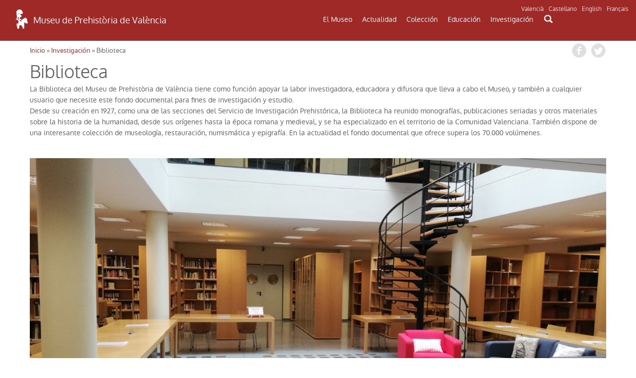

--- FILE ---
content_type: text/html; charset=UTF-8
request_url: http://mupreva.org/web_mupreva_dedalo/biblioteca/?q=es
body_size: 8846
content:
<!DOCTYPE html>
<html>
<head>
<meta charset="utf-8" />
<meta name="Author" content="Render" />
<meta name="viewport" content="width=device-width, initial-scale=1" />
<meta name="Description" content="MUPREVA Museo de Prehistoria de Valencia" />
<meta name="keywords" content="">
<title><i>Biblioteca</i></title>
<link rel="shortcut icon" href="/favicon.ico" type="image/x-icon">
<link rel="icon" href="/web_mupreva_dedalo/favicon.ico" type="image/x-icon">
<style type="text/css" media="all">
@import url("/web_mupreva_dedalo/common/css/glyphicons-halflings.css");
@import url("/web_mupreva_dedalo/lib/jquery/simple_modal/css/basic.css");
@import url("/web_mupreva_dedalo/lib/video-js/video-js.css");
@import url("/web_mupreva_dedalo/common/css/common.css");
@import url("/web_mupreva/modules/system/system.base.css");
@import url("/web_mupreva/modules/system/system.menus.css");
@import url("/web_mupreva/modules/system/system.messages.css");
@import url("/web_mupreva/modules/system/system.theme.css");
@import url("/web_mupreva/sites/all/modules/responsive_menus/styles/responsive_menus_simple/css/responsive_menus_simple.css");
@import url("/web_mupreva/sites/all/themes/mupreva/css/bootstrap.min.css");
@import url("/web_mupreva/sites/all/modules/back_to_top/css/back_to_top.css");
@import url("/web_mupreva/sites/all/themes/mupreva/style.css");
@import url("/web_mupreva/sites/all/modules/colorbox/styles/default/colorbox_style.css");
@import url("/web_mupreva_dedalo/biblioteca/css/biblioteca.css");
</style>

<!-- GOOGLE ANALYTICS JS -->
<script>
	(function(i,s,o,g,r,a,m){i['GoogleAnalyticsObject']=r;i[r]=i[r]||function(){
	(i[r].q=i[r].q||[]).push(arguments)},i[r].l=1*new Date();a=s.createElement(o),
	m=s.getElementsByTagName(o)[0];a.async=1;a.src=g;m.parentNode.insertBefore(a,m)
	})(window,document,'script','http://www.google-analytics.com/analytics.js','ga');
	ga('create', 'UA-9493718-1', 'auto');
	ga('send', 'pageview');
</script>

</head>
<body>
	

<!-- MAIN WRAP START -->
<div id="main_wrapper">	
	
	<style type="text/css" media="all">
	@import url("/web_mupreva_dedalo/menu_header/css/menu_header.css");</style>
<script>
	<script type="text/javascript" src="/web_mupreva_dedalo/menu_header/js/menu_header.js"></script> 
</script>
	

<!-- SEARCHER BUTTON CLICK START -->	
<script>
function ocultar() {
    var element = document.getElementById("searcher");
    element.classList.toggle("ocult");
}
function button_menu() {
    var element = document.getElementById("menu");
    element.classList.toggle("menu-hidden");
}
</script>
<!-- SEARCHER BUTTON CLICK END -->

<header><!-- HEADER START -->	

	<div class="row"> <!-- ROW START -->

		<div class="languages"><!-- LANGUAGES LIST START -->

			<ul class="languages_list">
				<li><a href="?q=va">Valencià</a></li>
				<li><a href="?q=es">Castellano</a></li>
				<li><a href="?q=en">English</a></li>
				<li><a href="?q=fr">Français</a></li>
			</ul>

		</div><!-- LANGUAGES LIST END -->	

		<div class="col-xs-12 col-md-6 logo"><!-- LOGO COLUMN START -->

			<div class="header-logo">
			<a href="/home/?q=es"><img src="/web_mupreva_dedalo/menu_header/img/logo.png"/></a><a href="/home/?q=es"><span class="web-title">Museu de Prehistòria de València</span></a>
			</div>

		</div><!-- LOGO COLUMN END -->

		<div class="col-xs-12 col-md-6 menu"><!-- MENU COLUMN START -->

			<!-- MOBILE MENU BUTTON START -->
			<button class="button_menu" onclick="button_menu()">☰ MENU</button>
			<!-- MOBILE MENU BUTTON END -->
			
			<!-- MENU START -->
			<div class='menu_wrapper'><ul class='main_menu menu-hidden' id='menu'><li class="item_museo_historia"><a href="/museo_historia/?q=es" title="">El Museo</a><ul class="dropdown_menu"><li class="dropdown_item"><a class="museo_historia" href="/museo_historia/?q=es" title="">Historia del Museo</a><ul class="dropdown_menu"></ul></li><li class="dropdown_item"><a class="visitar_museo" href="/visitar_museo/?q=es" title="">Visitar el Museo</a><ul class="dropdown_menu"></ul></li><li class="dropdown_item"><a class="ruta_ibers" href="/ruta_ibers/?q=es" title="">Visitar yacimientos</a><ul class="dropdown_menu"></ul></li><li class="dropdown_item"><a class="directorio" href="/directorio/?q=es" title="">Directorio</a></li></ul></li><li class="item_actualidad"><a href="/actualidad/?q=es" title="">Actualidad</a><ul class="dropdown_menu"><li class="dropdown_item"><a class="exposiciones" href="/exposiciones/?q=es" title="">Exposiciones</a></li><li class="dropdown_item"><a class="actividades" href="/actividades/?q=es" title="">Actividades</a></li></ul></li><li class="item_catalogo"><a href="/catalogo/?q=es" title="">Colección</a><ul class="dropdown_menu"><li class="dropdown_item"><a class="catalogo" href="/catalogo/?q=es" title="">Catálogo</a></li><li class="dropdown_item"><a class="salas" href="/salas/?q=es" title="">Salas del Museo</a><ul class="dropdown_menu"><li class="dropdown_item"><a class="sala" href="/sala/?q=es&id=15" title="">Prehistoria</a></li><li class="dropdown_item"><a class="sala" href="/sala/?q=es&id=16" title="">Cultura ibérica</a></li><li class="dropdown_item"><a class="sala" href="/sala/?q=es&id=17" title="">Mundo romano y visigodos</a></li><li class="dropdown_item"><a class="sala" href="/sala/?q=es&id=18" title="">Historia del dinero</a></li></ul></li></ul></li><li class="item_educacion"><a href="/educacion/?q=es" title="">Educación</a><ul class="dropdown_menu"><li class="dropdown_item"><a class="publicos" href="/publicos/?q=es" title="">Perfiles de público</a></li><li class="dropdown_item"><a class="explora" href="/explora/?q=es" title="">Explora fuera del Museo</a></li></ul></li><li class="item_publicaciones"><a href="/publicaciones/?q=es" title="">Investigación</a><ul class="dropdown_menu"><li class="dropdown_item"><a class="publicaciones" href="/publicaciones/?q=es" title="">Publicaciones</a><ul class="dropdown_menu"><li class="dropdown_item"><a class="publicaciones/trabajos_varios" href="/publicaciones/trabajos_varios/?q=es" title="">Serie Trabajos Varios</a></li><li class="dropdown_item"><a class="publicaciones/apl" href="/publicaciones/apl/?q=es" title="">Revista APL</a></li><li class="dropdown_item"><a class="publicaciones/labor" href="/publicaciones/labor/?q=es" title="">Labor del SIP</a></li><li class="dropdown_item"><a class="publicaciones/catalogos" href="/publicaciones/catalogos/?q=es" title="">Catálogos</a></li><li class="dropdown_item"><a class="publicaciones/publicaciones_diversas" href="/publicaciones/publicaciones_diversas/?q=es" title="">Otras publicaciones</a></li><li class="dropdown_item"><a class="publicaciones/divulgacion_educacion" href="/publicaciones/divulgacion_educacion/?q=es" title="">Educación</a></li></ul></li><li class="dropdown_item"><a class="biblioteca" href="/biblioteca/?q=es" title="">Biblioteca</a><ul class="dropdown_menu"></ul></li><li class="dropdown_item"><a class="excavaciones" href="/excavaciones/?q=es" title="">Excavaciones</a></li><li class="dropdown_item"><a class="yacimientos" href="/yacimientos/?q=es" title="">Yacimientos</a></li><li class="dropdown_item"><a class="restauracion" href="/restauracion/?q=es" title="">Restauración</a></li></ul></li></ul><div class="search_icon"><button onclick="ocultar()" id="searcher_button"><img src="/web_mupreva_dedalo/menu_header/img/search_icon.png" id="search_icon"/></button></div></div><div class="searcher ocult" id="searcher"><form class="webform-client-form" enctype="multipart/form-data" action="<?php echo $url ?>" method="get" id="webform-buscador_global" accept-charset="UTF-8" ><input type="hidden" name="q" id="q" value="<?php echo $current_lang ?>" /><input required="required" class="form-text required" placeholder="☰ Buscar" type="text" id="search" name="search" value="" /></form></div>			<!-- MENU END -->

		</div><!-- MENU COLUMN END -->

	</div><!-- ROW END -->

</header><!-- HEADER END -->

<script type="text/javascript">
var site_globals={"mode":"list"}
</script>

	
	<!-- WRAP BIBLIOTECA START -->
	<div id="wrap_biblioteca" class="container">

		<!-- ROW START -->
		<div class="row"> 
			
			
		<div id="breadcrumbs">
		 <h2 class="element-invisible">Usted está aquí</h2>
		 <nav class="breadcrumb">
		 <a href="/web_mupreva/?q=es">Inicio</a> » <a href="/web_mupreva/biblioteca/?q=es">Investigación</a> » <i>Biblioteca</i>
		 </nav>
		 <div class="social_buttons">
		 	 <a class="share_button fb-share-button" href="http://www.facebook.com/share.php?u=http://mupreva.org/web_mupreva_dedalo/biblioteca/?q=es&title=Museo+de+Prehistoria+de+Valencia%3A+%3Ci%3EBiblioteca%3C%2Fi%3E" target="_blank"></a>
			 <a class="share_button tw-share-button" href="http://twitter.com/intent/tweet?status=Museo+de+Prehistoria+de+Valencia%3A+%3Ci%3EBiblioteca%3C%2Fi%3E+http://mupreva.org/web_mupreva_dedalo/biblioteca/?q=es" target="_blank"></a>
		 </div>
		</div>			
			<div id="biblioteca_info">
							</div>

			<h1 class="page-title">
				<i>Biblioteca</i>			</h1>

			<p><span>La Biblioteca del Museu de Prehistòria de València tiene como función apoyar la labor investigadora, educadora y difusora que lleva a cabo el Museo, y también a cualquier usuario que necesite este fondo documental para fines de investigación y estudio.<br /></span>Desde su creación en 1927, como una de las secciones del Servicio de Investigación Prehistórica, la Biblioteca ha reunido monografías, publicaciones seriadas y otros materiales sobre la historia de la humanidad, desde sus orígenes hasta la época romana y medieval, y se ha especializado en el territorio de la Comunidad Valenciana. También dispone de una interesante colección de museología, restauración, numismática y epigrafía. En la actualidad el fondo documental que ofrece supera los 70.000 volúmenes.</p><div class='field field-name-identify_image field-type-image field-label-hidden'><div class='field-items'><div class='field-item even' property='content:encoded'><a href='http://www.mupreva.org/dedalo/media/image/1.5MB/0/rsc29_rsc170_10.jpg' title='' class='colorbox init-colorbox-processed cboxElement' data-colorbox-gallery='gallery-node-85-NCe5hDTinlE'><img src='http://www.mupreva.org/dedalo/media/image/1.5MB/0/rsc29_rsc170_10.jpg' style='width: 100%; padding: 20px 0;' /></a></div></div></div>
			
			<!-- PHP START -->
			
							
						<!-- PAGE PANEL START -->
						<div class="panel-pane pane-node" id="page_biblioteca">

							<!-- PANEL TITLE START -->
						    <h2 class="pane-title">
						    	Fondos							</h2>
						    <!-- PANEL TITLE END -->

						  	<!-- PANEL START -->
						  	<div class="pane-content">
								<!-- ARTICLE START -->
						      	<article id="node-6" class="node node-page clearfix" about="/web_mupreva_dedalo/biblioteca" typeof="foaf:Document">
									<!-- CONTENT START -->
									<div class="content">
										<div class="field field-name-body field-type-text-with-summary field-label-hidden">
											<div class="field-items">
												<div class="field-item even" property="content:encoded">
													<div>
														<p><a href="https://bibliopac.dival.es/opac/" target="_blank" rel="noopener">Consultar el catálogo por internet</a></p>
<p>En la actualidad la colección está formada por más de 22.000 monografías y más de 1.450 publicaciones periódicas. Los materiales, en su mayoría, son de libre acceso y están distribuidos para facilitar su consulta en monografías (organizadas por materias) y publicaciones periódicas, así como obras de referencia como enciclopedias, diccionarios biográficos, temáticos y técnicos, etc.</p>
<p>Monografías</p>
<p>Reúne una amplia y variada selección de títulos que van desde el Paleolítico al estudio de los pueblos germánicos y la época medieval, pasando por el Neolítico, la Edad del Hierro, las colonizaciones, la cultura ibérica y la época romana, las civilizaciones antiguas de Oriente Próximo y la arqueología clásica. Además, dispone de interesantes fondos de museología y museografía, restauración, numismática, epigrafía, fauna y biblioteconomía, un importante conjunto de obras de referencia y una sección dedicada al cómic. <a href="../../../../pub/1003" target="_blank" rel="noopener">Hay servicio de préstamo</a>.</p>
<p>Publicaciones periódicas</p>
<p>La colección de publicaciones periódicas recoge estudios sobre prehistoria y arqueología, pero hay títulos dedicados a la museografía, la restauración, la fauna, la religión, la numismática o diferentes aspectos de la metodología. Los fondos comprenden desde las últimas décadas del siglo XIX hasta la actualidad. También hay revistas infantiles.</p>
<p>Biblioteca Infantil</p>
<p>Amplio fondo dedicado al público infantil y juvenil, para que estudien y disfruten de la prehistoria y la arqueología. Recoge más de 900 monografías y títulos de revista con distintas materias: origen de la Tierra, la prehistoria, la Antigüedad, la Edad Media, temas generales y arqueología, museos y bibliotecas.<span> </span><a href="../../../../pub/1003" target="_blank" rel="noopener">Los libros son prestables</a>.</p>
<p>Filmoteca</p>
<p>La Filmoteca reúne un fondo, una colección de películas y documentales sobre temas relacionados con el ámbito de las competencias del Museo. Se encuentran a disposición de los usuarios, en préstamo domiciliario, tanto los títulos más actuales como otros que forman parte de la historia del cine.<span> </span><a href="../../../../pub/1003" target="_blank" rel="noopener">Es material prestable</a>.</p>
<p>Folletos y material efímero</p>
<p>Dentro de esta sección hay una colección importante de separatas que comprende más de 11.000 títulos. Además hay una sección con el material efímero, catálogos y guías de otros museos o conjuntos arqueológicos.</p><div class='field field-name-identify_image field-type-image field-label-hidden'><div class='field-items'><div class='field-item even' property='content:encoded'><a href='http://www.mupreva.org/dedalo/media/image/1.5MB/0/rsc29_rsc170_11.jpg' title='' class='colorbox init-colorbox-processed cboxElement' data-colorbox-gallery='gallery-node-85-NCe5hDTinlE'><img src='http://www.mupreva.org/dedalo/media/image/1.5MB/0/rsc29_rsc170_11.jpg' style='padding: 20px 0;' /></a></div></div></div>													</div>
												</div>
											</div>
										</div>
									</div>
									<!-- CONTENT END -->
						    	</article>
								<!-- ARTICLE END -->
							</div>
							<!-- PANEL END -->
						</div>
						<!-- PAGE PANEL END -->

			
							
						<!-- PAGE PANEL START -->
						<div class="panel-pane pane-node" id="page_biblioteca">

							<!-- PANEL TITLE START -->
						    <h2 class="pane-title">
						    	Publicaciones de especial valor bibliográfico							</h2>
						    <!-- PANEL TITLE END -->

						  	<!-- PANEL START -->
						  	<div class="pane-content">
								<!-- ARTICLE START -->
						      	<article id="node-6" class="node node-page clearfix" about="/web_mupreva_dedalo/biblioteca" typeof="foaf:Document">
									<!-- CONTENT START -->
									<div class="content">
										<div class="field field-name-body field-type-text-with-summary field-label-hidden">
											<div class="field-items">
												<div class="field-item even" property="content:encoded">
													<div>
														<span>Esta sección reúne más de 200 publicaciones relevantes por su papel en la historiografía arqueológica o prehistórica. Son obras de alto valor bibliográfico por ser primeras ediciones, contener grabados, ser muy cuidadas en su edición, etc.</span><div class='field field-name-identify_image field-type-image field-label-hidden'><div class='field-items'><div class='field-item even' property='content:encoded'><a href='http://www.mupreva.org/dedalo/media/image/1.5MB/0/rsc29_rsc170_12.jpg' title='' class='colorbox init-colorbox-processed cboxElement' data-colorbox-gallery='gallery-node-85-NCe5hDTinlE'><img src='http://www.mupreva.org/dedalo/media/image/1.5MB/0/rsc29_rsc170_12.jpg' style='padding: 20px 0;' /></a></div></div></div>													</div>
												</div>
											</div>
										</div>
									</div>
									<!-- CONTENT END -->
						    	</article>
								<!-- ARTICLE END -->
							</div>
							<!-- PANEL END -->
						</div>
						<!-- PAGE PANEL END -->

			
							
						<!-- PAGE PANEL START -->
						<div class="panel-pane pane-node" id="page_biblioteca">

							<!-- PANEL TITLE START -->
						    <h2 class="pane-title">
						    	Servicios							</h2>
						    <!-- PANEL TITLE END -->

						  	<!-- PANEL START -->
						  	<div class="pane-content">
								<!-- ARTICLE START -->
						      	<article id="node-6" class="node node-page clearfix" about="/web_mupreva_dedalo/biblioteca" typeof="foaf:Document">
									<!-- CONTENT START -->
									<div class="content">
										<div class="field field-name-body field-type-text-with-summary field-label-hidden">
											<div class="field-items">
												<div class="field-item even" property="content:encoded">
													<div>
														<p style="font-weight: 400;">La Biblioteca tiene como objetivo constituirse como un centro de investigación y estudio en el ámbito de sus especialidades: la prehistoria y la arqueología. Para ello, presta a sus usuarios diversos servicios encaminados a facilitar el acceso a los fondos y de esta manera colabora en su difusión.</p>
<p style="font-weight: 400;">Consulta en sala</p>
<p style="font-weight: 400;">La sala de libre acceso dispone de veintiocho puntos de lectura, ofrece conexión para ordenadores portátiles, y también conexión wifi. La mayoría de los fondos ingresados desde 1985 están automatizados y se puede acceder a los mismos por medio de los ordenadores disponibles en la sala. El resto de los fondos que completan la colección pueden consultarse en los archivos manuales. En esta sala se encuentran los cerca de 25.000 volúmenes de libre acceso que están a disposición de los usuarios.</p>
<p style="font-weight: 400;">Información de los últimos títulos</p>
<p style="font-weight: 400;">En la sala de libre acceso, en un expositor independiente, los usuarios podrán consultar los títulos incorporados en el último mes. También se puede encontrar esta información en el OPAC.</p>
<p style="font-weight: 400;">Préstamo</p>
<p style="font-weight: 400;">Tanto los libros de la Biblioteca Infantil como las películas y los documentales se encuentran a disposición de los usuarios, en préstamo domiciliario, por un período de una semana. El resto de publicaciones siguen una normativa que<span> </span><a href="../../../../pub/1003">puedes consultar aquí</a>.</p>
<p style="font-weight: 400;">Solicitud de adquisiciones</p>
<p style="font-weight: 400;">Los lectores pueden solicitar que se adquiera cualquier tipo de material que consideran adecuado para la especialización de la biblioteca y en sus necesidades de información. Las solicitudes pueden hacerse personalmente o también pueden enviarse por correo electrónico a:<span> </span><a href="mailto:bibliotecasip@dival.es">bibliotecasip@dival.es</a></p>
<p style="font-weight: 400;"></p>
<p style="font-weight: 400;">Intercambio bibliográfico</p>
<p style="font-weight: 400;">La Biblioteca gestiona el intercambio bibliográfico de las publicaciones del Museo de Prehistoria de Valencia con 400 instituciones internacionales del ámbito de la prehistoria y la arqueología.</p>
<p style="font-weight: 400;">Dirección de contacto:<span> </span><a href="mailto:bibliotecasip@dival.es">bibliotecasip@dival.es</a></p>
<p style="font-weight: 400;">Préstamo interbibliotecario</p>
<p style="font-weight: 400;">Dirigido a instituciones. Los documentos deben ser solicitados con datos bibliográficos suficientes para su identificación.</p>
<p style="font-weight: 400;">Para más información:<span> </span><a href="mailto:bibliotecasip@dival.es">bibliotecasip@dival.es</a></p>													</div>
												</div>
											</div>
										</div>
									</div>
									<!-- CONTENT END -->
						    	</article>
								<!-- ARTICLE END -->
							</div>
							<!-- PANEL END -->
						</div>
						<!-- PAGE PANEL END -->

			
							
						<!-- PAGE PANEL START -->
						<div class="panel-pane pane-node" id="page_biblioteca">

							<!-- PANEL TITLE START -->
						    <h2 class="pane-title">
						    	Información general							</h2>
						    <!-- PANEL TITLE END -->

						  	<!-- PANEL START -->
						  	<div class="pane-content">
								<!-- ARTICLE START -->
						      	<article id="node-6" class="node node-page clearfix" about="/web_mupreva_dedalo/biblioteca" typeof="foaf:Document">
									<!-- CONTENT START -->
									<div class="content">
										<div class="field field-name-body field-type-text-with-summary field-label-hidden">
											<div class="field-items">
												<div class="field-item even" property="content:encoded">
													<div>
														<span>Dirección</span><br /><span>Museu de Prehistòria de València – Biblioteca</span><br /><span>c/ Corona 36</span><br /><span>4003 València</span><br /><span> </span><br /><span>Contacto</span><br /><span>Tel. 963 883 600                  </span><br /><span>mail: </span><a href="mailto:bibliotecasip@dival.es">bibliotecasip@dival.es</a><br /><span> </span><br /><span>Horario</span><br /><span>Lunes, miércoles, jueves y viernes, de 9:30 a 14:00 h<br /></span>Martes, de 9:30 a 18:00<br /><span> </span><br /><span>Acceso</span><br /><span>Se accede a la Biblioteca por la entrada de la fachada posterior del Museo (calle sin salida entre el Museo de Prehistoria de Valencia y el IVAM). </span><br /><span>Los martes, a partir de las 15 h, el acceso se realizará por la entrada principal del Museo (calle Corona, 36).</span><br /><span> </span><br /><span>Normas de uso</span><br /><span> </span><br /><span>• Para acceder a la Biblioteca es necesario identificarse con el DNI o el permiso de conducir.</span><br /><span>• Una parte importante de los fondos es de libre acceso, el resto debe solicitarse al personal de la Biblioteca.</span><br /><span>• Todos los materiales, bibliográficos o no, deben tratarse con cuidado para evitar su deterioro. Los lectores son los responsables del material que utilizan.</span><br /><span>• La reproducción de documentos se ajustará a lo establecido por la Ley de la Propiedad Intelectual y se podrán excluir determinados fondos por razones como la conservación.</span><br /><span>• Después de utilizar los libros, deben dejarse sobre las mesas y en ningún caso se colocarán en las estanterías.</span><br /><span>• Deberá respetarse el silencio, evitar conversaciones y desconectar el sonido de portátiles y teléfonos móviles. No se puede entrar comida ni bebida.</span><br /><span>• Los niños y las niñas pueden utilizar la biblioteca si van en compañía de una persona adulta.</span><br /><span>• Se priorizará la consulta de documentos de la Biblioteca.</span>													</div>
												</div>
											</div>
										</div>
									</div>
									<!-- CONTENT END -->
						    	</article>
								<!-- ARTICLE END -->
							</div>
							<!-- PANEL END -->
						</div>
						<!-- PAGE PANEL END -->

			
							
						<!-- PAGE PANEL START -->
						<div class="panel-pane pane-node" id="page_biblioteca">

							<!-- PANEL TITLE START -->
						    <h2 class="pane-title">
						    	Archivo							</h2>
						    <!-- PANEL TITLE END -->

						  	<!-- PANEL START -->
						  	<div class="pane-content">
								<!-- ARTICLE START -->
						      	<article id="node-6" class="node node-page clearfix" about="/web_mupreva_dedalo/biblioteca" typeof="foaf:Document">
									<!-- CONTENT START -->
									<div class="content">
										<div class="field field-name-body field-type-text-with-summary field-label-hidden">
											<div class="field-items">
												<div class="field-item even" property="content:encoded">
													<div>
														<span>Actualmente se trabaja en el proceso técnico de este fondo, que reúne la documentación que ha generado la actividad del Museo y algunas donaciones de conjuntos documentales como el de Vilanova y Piera, Domingo Fletcher Valls e Isidro Ballester.</span><div class='field field-name-identify_image field-type-image field-label-hidden'><div class='field-items'><div class='field-item even' property='content:encoded'><a href='http://www.mupreva.org/dedalo/media/image/1.5MB/0/rsc29_rsc170_13.jpg' title='' class='colorbox init-colorbox-processed cboxElement' data-colorbox-gallery='gallery-node-85-NCe5hDTinlE'><img src='http://www.mupreva.org/dedalo/media/image/1.5MB/0/rsc29_rsc170_13.jpg' style='padding: 20px 0;' /></a></div></div></div>													</div>
												</div>
											</div>
										</div>
									</div>
									<!-- CONTENT END -->
						    	</article>
								<!-- ARTICLE END -->
							</div>
							<!-- PANEL END -->
						</div>
						<!-- PAGE PANEL END -->

						<!-- PHP END -->

			
		</div>
		<!-- ROW END -->

	</div>
	<!-- WRAP BIBLIOTECA END -->

</div>
<!-- MAIN WRAP END -->

<!-- FOOTER START -->
<div id="footer_wrapper">
	<style type="text/css" media="all">
        @import url("/web_mupreva_dedalo/footer_web/css/footer_web.css");</style>
<script>
        <script type="text/javascript" src="/web_mupreva_dedalo/footer_web/js/footer_web.js"></script></script>
	

<footer><!-- FOOTER START -->	

	<div class="row upper_footer"><!-- ROW START -->

	<div class="col-xs-12 col-md-4"><!-- COLUMN START -->
		<a class="footer_link" href="/visitar_museo/?q=es#page_como_llegar" target="_blank">CÓMO LLEGAR</a>		<br />
		<br />
		<a href="http://www.rutadelsibersvalencia.org/es" target="_blank">
			<img class="opac-image" src="/web_mupreva_dedalo/footer_web/img/ruta_ibers.png"/>
		</a>
	</div><!-- COLUMN END -->
	<div class="col-xs-12 col-md-4"><!-- COLUMN START -->
		<a class="footer_link" href="/visitar_museo#page_contacto" target="_blank">CONTACTO</a>		<br />
		<br />
		<a href="mailto:sip@dival.es">
			<img class="opac-image" src="/web_mupreva_dedalo/footer_web/img/social_mail.png"/>
		</a>
		<a href="https://www.facebook.com/mupreva/?ref=ts" target="_blank">
			<img class="opac-image" src="/web_mupreva_dedalo/footer_web/img/social_facebook.png"/>
		</a>
		<a href="https://twitter.com/muprevalencia" target="_blank">
			<img class="opac-image" src="/web_mupreva_dedalo/footer_web/img/social_twitter.png"/>
		</a>
		<a href="https://www.youtube.com/user/museuprehistoria" target="_blank">
			<img class="opac-image" src="/web_mupreva_dedalo/footer_web/img/social_youtube.png"/>
		</a>
		<a href="https://www.instagram.com/mupreva/" target="_blank">
			<img class="opac-image" src="/web_mupreva_dedalo/footer_web/img/social_instagram.png"/>
		</a>
	</div><!-- COLUMN END -->
	<div class="col-xs-12 col-md-4"><!-- COLUMN START -->
		<a class="footer_link modalbox_iframe_dialog cboxElement" href="/subscriptions" target="_blank">INFORMACIÓN DEL MUSEO</a>		<br />
		<br />
		<div class="info">
			<a class="modalbox_iframe_dialog cboxElement" href="/subscriptions" target="_blank">
				<img src="/web_mupreva_dedalo/footer_web/img/logo.png"/>
				<span style="color: #aaaaaa;">E-mail donde desea recibir información del Museo</span>			</a>
		</div>
	</div><!-- COLUMN END -->

	</div><!-- ROW END -->

	<div class="row lower_footer"><!-- ROW START -->

	<div class="col-xs-12 col-md-4"><!-- COLUMN START -->
		<a style="color: #929292;" href="https://www.dival.es/es/content/politica-de-privacidad" target="_blank">Política de Privacidad</a>	</div><!-- COLUMN END -->
	<div class="col-xs-12 col-md-4"><!-- COLUMN START -->
		<!--<img class="opac-image" src="/web_mupreva_dedalo/footer_web/img/logo_mupreva.png"/>&nbsp;&nbsp;
		<img class="opac-image" src="/web_mupreva_dedalo/footer_web/img/logo_diputacion.png"/>&nbsp;&nbsp;-->
		<img class="opac-image" src="/web_mupreva_dedalo/footer_web/img/logo_dipu_museu_blanco.png"/>
	</div><!-- COLUMN END -->
	<div class="col-xs-12 col-md-4"><!-- COLUMN START -->
		<a href="https://dedalo.dev/?lang=va" target="_blank">
			<img src="/web_mupreva_dedalo/footer_web/img/dedalo_logo_16.png"/>&nbsp;&nbsp;
			<span style="color: #929292;">Powered by Dédalo CHM Platform</span>
		</a>&nbsp;&nbsp;&nbsp;&nbsp;
		<a href="https://creativecommons.org/licenses/by-nc-sa/4.0/" target="_blank">
			<img class="opac-image" src="/web_mupreva_dedalo/footer_web/img/creative_commons_88x31.png"/>
		</a>
	</div><!-- COLUMN END -->

	</div><!-- ROW END -->

</footer><!-- FOOTER END -->

<script type="text/javascript">
var site_globals={"mode":"list"}
</script>

</div>
<!-- FOOTER END -->

<script type="text/javascript">
	var site_globals={"mode":"list"}
</script>
<!--[if lt IE 9]>
<script src="//code.jquery.com/jquery-1.11.2.min.js" type="text/javascript"></script>
<![endif]-->
<!--[if gte IE 9]><!-->
<script src="/web_mupreva_dedalo/lib/jquery/jquery-1.11.2.min.js"></script>
<!--<![endif]-->
<script type="text/javascript" src="/web_mupreva/misc/jquery.once.js"></script>
<script type="text/javascript" src="/web_mupreva/misc/drupal.js"></script>
<script type="text/javascript" src="/web_mupreva/sites/all/modules/jquery_update/replace/ui/ui/minified/jquery.ui.effect.min.js"></script>
<script type="text/javascript" src="/web_mupreva/sites/all/libraries/colorbox/jquery.colorbox-min.js"></script>
<script type="text/javascript" src="/web_mupreva_dedalo/lib/video-js/video.js"></script>
<script type="text/javascript" src="/web_mupreva_dedalo/common/js/common.js"></script>
<script type="text/javascript" src="/web_mupreva/sites/all/themes/mupreva/js/bootstrap.min.js"></script>
<script type="text/javascript" src="/web_mupreva_dedalo/lib/jquery/simple_modal/js/jquery.simplemodal.js"></script>
<script type="text/javascript" src="/web_mupreva/sites/all/modules/responsive_menus/styles/responsive_menus_simple/js/responsive_menus_simple.js"></script>
<script type="text/javascript" src="/web_mupreva/sites/all/modules/back_to_top/js/back_to_top.js"></script>
<script type="text/javascript" src="/web_mupreva/sites/all/themes/mupreva/js/custom.js"></script>
<script type="text/javascript" src="/web_mupreva_dedalo/biblioteca/js/biblioteca.js"></script>
<div id="backtotop" class="jquery-once-2-processed" style="">Back to top</div>
<script type="text/javascript">
var __WEB_ROOT_DRUPAL = '/web_mupreva';
<!--//--><![CDATA[//><!--
jQuery.extend(Drupal.settings, {
"basePath":"\/web_mupreva\/",
"pathPrefix":"es\/",
"ajaxPageState":{"theme":"mupreva","theme_token":"IVCW2sCg_x8tkQktQXeknIe_RAlaEpHwfhs_2uIatsI",
"js":{"sites\/all\/modules\/jquery_update\/replace\/jquery\/1.10\/jquery.min.js":1,
"misc\/jquery.once.js":1,
"misc\/drupal.js":1,
"sites\/all\/modules\/jquery_update\/replace\/ui\/ui\/minified\/jquery.ui.effect.min.js":1,
"sites\/all\/modules\/back_to_top\/js\/back_to_top.js":1,
"public:\/\/languages\/es_YIAK1qHVdWZhfKqowcEeDfpEdgkrrxckWH2JrfNGZaI.js":1,
"sites\/all\/libraries\/colorbox\/jquery.colorbox-min.js":1,
"sites\/all\/modules\/colorbox\/js\/colorbox.js":1,
"sites\/all\/modules\/colorbox\/styles\/default\/colorbox_style.js":1,
"sites\/all\/modules\/webform\/js\/webform.js":1,
"sites\/all\/modules\/responsive_menus\/styles\/responsive_menus_simple\/js\/responsive_menus_simple.js":1,
"sites\/all\/themes\/mupreva\/js\/bootstrap.min.js":1,
"sites\/all\/themes\/mupreva\/js\/superfish.js":1,
"sites\/all\/themes\/mupreva\/js\/custom.js":1},
"css":{"modules\/system\/system.base.css":1,
"modules\/system\/system.menus.css":1,
"modules\/system\/system.messages.css":1,
"modules\/system\/system.theme.css":1,
"sites\/all\/modules\/calendar\/css\/calendar_multiday.css":1,
"modules\/comment\/comment.css":1,
"sites\/all\/modules\/date\/date_api\/date.css":1,
"sites\/all\/modules\/date\/date_popup\/themes\/datepicker.1.7.css":1,
"sites\/all\/modules\/date-time-field\/css\/smoothness\/jquery-ui-1.8.14.custom.css":1,
"modules\/field\/theme\/field.css":1,
"modules\/node\/node.css":1,
"modules\/search\/search.css":1,
"modules\/user\/user.css":1,
"sites\/all\/modules\/views\/css\/views.css":1,
"sites\/all\/modules\/back_to_top\/css\/back_to_top.css":1,
"sites\/all\/modules\/colorbox\/styles\/default\/colorbox_style.css":1,
"sites\/all\/modules\/ctools\/css\/ctools.css":1,
"sites\/all\/modules\/panels\/css\/panels.css":1,
"sites\/all\/modules\/webform\/css\/webform.css":1,
"modules\/locale\/locale.css":1,
"sites\/all\/modules\/responsive_menus\/styles\/responsive_menus_simple\/css\/responsive_menus_simple.css":1,
"sites\/all\/themes\/mupreva\/css\/bootstrap.min.css":1,
"sites\/all\/themes\/mupreva\/css\/flexslider.css":1,
"sites\/all\/themes\/mupreva\/style.css":1}},
"colorbox":{"opacity":"0.85",
"current":"{current} de {total}",
"previous":"\u00ab Anterior",
"next":"Siguiente \u00bb",
"close":"Cerrar",
"maxWidth":"98%",
"maxHeight":"98%",
"fixed":true,
"mobiledetect":true,
"mobiledevicewidth":"480px"},
"back_to_top":{"back_to_top_button_trigger":100,
"back_to_top_prevent_on_mobile":true,
"back_to_top_prevent_in_admin":true,
"back_to_top_button_type":"image",
"back_to_top_button_text":"Back to top",
"#attached":{"library":[["system",
"ui"]]}},
"responsive_menus":[{"toggler_text":"\u2630 Menu",
"selectors":["#main-menu"],
"media_size":"768",
"remove_attributes":true,
"responsive_menus_style":"responsive_menus_simple"
}]});
jQuery(document).ready(function(){
  jQuery(".modalbox_iframe_dialog").colorbox({iframe:true, innerWidth:640, innerHeight:500});
});
//--><!]]>
</script>
<!--[if lt IE 9]><script src="/web_mupreva/sites/all/themes/mupreva/js/html5.js"></script><![endif]-->
</body>
</html>


--- FILE ---
content_type: text/css
request_url: http://mupreva.org/web_mupreva_dedalo/biblioteca/css/biblioteca.css
body_size: 496
content:
/* CSS */


/* BIBLIOTECA
-----------------------------------------------*/
#wrap_biblioteca {
	background-color: #ffffff;
	/*padding-bottom: 80px;
	}
	
	
	li .fecha {
		/*position: absolute;
		right: 0;
		bottom: 15px;
		padding: 10px;
		background-color: #C9EDB8;*/
	}
 

.intro-biblioteca{
	padding: 20px 0;
}

#page_biblioteca:last-child .content {
	padding-bottom: 60px;
}


/* SCREEN CONDITIONALS
-----------------------------------------------*/
@media screen and (max-width: 980px) {
	.imagen_identificativa_medium {
		float: none !important;
		width: 100% !important;
	}
	.page-title {
		font-size: 200% !important;
	}
}

--- FILE ---
content_type: application/javascript
request_url: http://mupreva.org/web_mupreva_dedalo/biblioteca/js/biblioteca.js
body_size: 222
content:
/* JS */



/**
* biblioteca CLASS
*/ 
var biblioteca = new function() {

	


}//end class